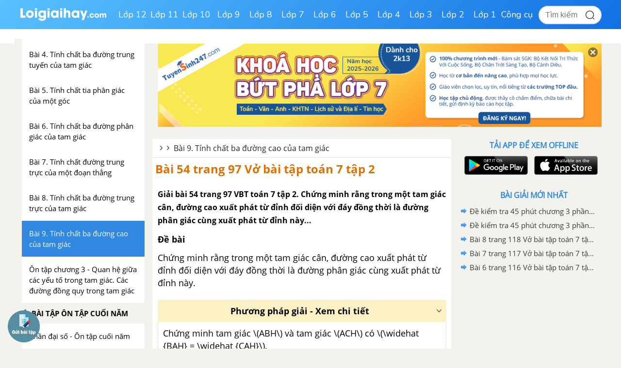

--- FILE ---
content_type: text/html; charset=utf-8
request_url: https://www.google.com/recaptcha/api2/anchor?ar=1&k=6Ld7UwolAAAAAF9diamiRDcptD8335eOuCw2cSMs&co=aHR0cHM6Ly9sb2lnaWFpaGF5LmNvbTo0NDM.&hl=en&v=TkacYOdEJbdB_JjX802TMer9&size=normal&anchor-ms=20000&execute-ms=15000&cb=9jlvnh9f4ifv
body_size: 46174
content:
<!DOCTYPE HTML><html dir="ltr" lang="en"><head><meta http-equiv="Content-Type" content="text/html; charset=UTF-8">
<meta http-equiv="X-UA-Compatible" content="IE=edge">
<title>reCAPTCHA</title>
<style type="text/css">
/* cyrillic-ext */
@font-face {
  font-family: 'Roboto';
  font-style: normal;
  font-weight: 400;
  src: url(//fonts.gstatic.com/s/roboto/v18/KFOmCnqEu92Fr1Mu72xKKTU1Kvnz.woff2) format('woff2');
  unicode-range: U+0460-052F, U+1C80-1C8A, U+20B4, U+2DE0-2DFF, U+A640-A69F, U+FE2E-FE2F;
}
/* cyrillic */
@font-face {
  font-family: 'Roboto';
  font-style: normal;
  font-weight: 400;
  src: url(//fonts.gstatic.com/s/roboto/v18/KFOmCnqEu92Fr1Mu5mxKKTU1Kvnz.woff2) format('woff2');
  unicode-range: U+0301, U+0400-045F, U+0490-0491, U+04B0-04B1, U+2116;
}
/* greek-ext */
@font-face {
  font-family: 'Roboto';
  font-style: normal;
  font-weight: 400;
  src: url(//fonts.gstatic.com/s/roboto/v18/KFOmCnqEu92Fr1Mu7mxKKTU1Kvnz.woff2) format('woff2');
  unicode-range: U+1F00-1FFF;
}
/* greek */
@font-face {
  font-family: 'Roboto';
  font-style: normal;
  font-weight: 400;
  src: url(//fonts.gstatic.com/s/roboto/v18/KFOmCnqEu92Fr1Mu4WxKKTU1Kvnz.woff2) format('woff2');
  unicode-range: U+0370-0377, U+037A-037F, U+0384-038A, U+038C, U+038E-03A1, U+03A3-03FF;
}
/* vietnamese */
@font-face {
  font-family: 'Roboto';
  font-style: normal;
  font-weight: 400;
  src: url(//fonts.gstatic.com/s/roboto/v18/KFOmCnqEu92Fr1Mu7WxKKTU1Kvnz.woff2) format('woff2');
  unicode-range: U+0102-0103, U+0110-0111, U+0128-0129, U+0168-0169, U+01A0-01A1, U+01AF-01B0, U+0300-0301, U+0303-0304, U+0308-0309, U+0323, U+0329, U+1EA0-1EF9, U+20AB;
}
/* latin-ext */
@font-face {
  font-family: 'Roboto';
  font-style: normal;
  font-weight: 400;
  src: url(//fonts.gstatic.com/s/roboto/v18/KFOmCnqEu92Fr1Mu7GxKKTU1Kvnz.woff2) format('woff2');
  unicode-range: U+0100-02BA, U+02BD-02C5, U+02C7-02CC, U+02CE-02D7, U+02DD-02FF, U+0304, U+0308, U+0329, U+1D00-1DBF, U+1E00-1E9F, U+1EF2-1EFF, U+2020, U+20A0-20AB, U+20AD-20C0, U+2113, U+2C60-2C7F, U+A720-A7FF;
}
/* latin */
@font-face {
  font-family: 'Roboto';
  font-style: normal;
  font-weight: 400;
  src: url(//fonts.gstatic.com/s/roboto/v18/KFOmCnqEu92Fr1Mu4mxKKTU1Kg.woff2) format('woff2');
  unicode-range: U+0000-00FF, U+0131, U+0152-0153, U+02BB-02BC, U+02C6, U+02DA, U+02DC, U+0304, U+0308, U+0329, U+2000-206F, U+20AC, U+2122, U+2191, U+2193, U+2212, U+2215, U+FEFF, U+FFFD;
}
/* cyrillic-ext */
@font-face {
  font-family: 'Roboto';
  font-style: normal;
  font-weight: 500;
  src: url(//fonts.gstatic.com/s/roboto/v18/KFOlCnqEu92Fr1MmEU9fCRc4AMP6lbBP.woff2) format('woff2');
  unicode-range: U+0460-052F, U+1C80-1C8A, U+20B4, U+2DE0-2DFF, U+A640-A69F, U+FE2E-FE2F;
}
/* cyrillic */
@font-face {
  font-family: 'Roboto';
  font-style: normal;
  font-weight: 500;
  src: url(//fonts.gstatic.com/s/roboto/v18/KFOlCnqEu92Fr1MmEU9fABc4AMP6lbBP.woff2) format('woff2');
  unicode-range: U+0301, U+0400-045F, U+0490-0491, U+04B0-04B1, U+2116;
}
/* greek-ext */
@font-face {
  font-family: 'Roboto';
  font-style: normal;
  font-weight: 500;
  src: url(//fonts.gstatic.com/s/roboto/v18/KFOlCnqEu92Fr1MmEU9fCBc4AMP6lbBP.woff2) format('woff2');
  unicode-range: U+1F00-1FFF;
}
/* greek */
@font-face {
  font-family: 'Roboto';
  font-style: normal;
  font-weight: 500;
  src: url(//fonts.gstatic.com/s/roboto/v18/KFOlCnqEu92Fr1MmEU9fBxc4AMP6lbBP.woff2) format('woff2');
  unicode-range: U+0370-0377, U+037A-037F, U+0384-038A, U+038C, U+038E-03A1, U+03A3-03FF;
}
/* vietnamese */
@font-face {
  font-family: 'Roboto';
  font-style: normal;
  font-weight: 500;
  src: url(//fonts.gstatic.com/s/roboto/v18/KFOlCnqEu92Fr1MmEU9fCxc4AMP6lbBP.woff2) format('woff2');
  unicode-range: U+0102-0103, U+0110-0111, U+0128-0129, U+0168-0169, U+01A0-01A1, U+01AF-01B0, U+0300-0301, U+0303-0304, U+0308-0309, U+0323, U+0329, U+1EA0-1EF9, U+20AB;
}
/* latin-ext */
@font-face {
  font-family: 'Roboto';
  font-style: normal;
  font-weight: 500;
  src: url(//fonts.gstatic.com/s/roboto/v18/KFOlCnqEu92Fr1MmEU9fChc4AMP6lbBP.woff2) format('woff2');
  unicode-range: U+0100-02BA, U+02BD-02C5, U+02C7-02CC, U+02CE-02D7, U+02DD-02FF, U+0304, U+0308, U+0329, U+1D00-1DBF, U+1E00-1E9F, U+1EF2-1EFF, U+2020, U+20A0-20AB, U+20AD-20C0, U+2113, U+2C60-2C7F, U+A720-A7FF;
}
/* latin */
@font-face {
  font-family: 'Roboto';
  font-style: normal;
  font-weight: 500;
  src: url(//fonts.gstatic.com/s/roboto/v18/KFOlCnqEu92Fr1MmEU9fBBc4AMP6lQ.woff2) format('woff2');
  unicode-range: U+0000-00FF, U+0131, U+0152-0153, U+02BB-02BC, U+02C6, U+02DA, U+02DC, U+0304, U+0308, U+0329, U+2000-206F, U+20AC, U+2122, U+2191, U+2193, U+2212, U+2215, U+FEFF, U+FFFD;
}
/* cyrillic-ext */
@font-face {
  font-family: 'Roboto';
  font-style: normal;
  font-weight: 900;
  src: url(//fonts.gstatic.com/s/roboto/v18/KFOlCnqEu92Fr1MmYUtfCRc4AMP6lbBP.woff2) format('woff2');
  unicode-range: U+0460-052F, U+1C80-1C8A, U+20B4, U+2DE0-2DFF, U+A640-A69F, U+FE2E-FE2F;
}
/* cyrillic */
@font-face {
  font-family: 'Roboto';
  font-style: normal;
  font-weight: 900;
  src: url(//fonts.gstatic.com/s/roboto/v18/KFOlCnqEu92Fr1MmYUtfABc4AMP6lbBP.woff2) format('woff2');
  unicode-range: U+0301, U+0400-045F, U+0490-0491, U+04B0-04B1, U+2116;
}
/* greek-ext */
@font-face {
  font-family: 'Roboto';
  font-style: normal;
  font-weight: 900;
  src: url(//fonts.gstatic.com/s/roboto/v18/KFOlCnqEu92Fr1MmYUtfCBc4AMP6lbBP.woff2) format('woff2');
  unicode-range: U+1F00-1FFF;
}
/* greek */
@font-face {
  font-family: 'Roboto';
  font-style: normal;
  font-weight: 900;
  src: url(//fonts.gstatic.com/s/roboto/v18/KFOlCnqEu92Fr1MmYUtfBxc4AMP6lbBP.woff2) format('woff2');
  unicode-range: U+0370-0377, U+037A-037F, U+0384-038A, U+038C, U+038E-03A1, U+03A3-03FF;
}
/* vietnamese */
@font-face {
  font-family: 'Roboto';
  font-style: normal;
  font-weight: 900;
  src: url(//fonts.gstatic.com/s/roboto/v18/KFOlCnqEu92Fr1MmYUtfCxc4AMP6lbBP.woff2) format('woff2');
  unicode-range: U+0102-0103, U+0110-0111, U+0128-0129, U+0168-0169, U+01A0-01A1, U+01AF-01B0, U+0300-0301, U+0303-0304, U+0308-0309, U+0323, U+0329, U+1EA0-1EF9, U+20AB;
}
/* latin-ext */
@font-face {
  font-family: 'Roboto';
  font-style: normal;
  font-weight: 900;
  src: url(//fonts.gstatic.com/s/roboto/v18/KFOlCnqEu92Fr1MmYUtfChc4AMP6lbBP.woff2) format('woff2');
  unicode-range: U+0100-02BA, U+02BD-02C5, U+02C7-02CC, U+02CE-02D7, U+02DD-02FF, U+0304, U+0308, U+0329, U+1D00-1DBF, U+1E00-1E9F, U+1EF2-1EFF, U+2020, U+20A0-20AB, U+20AD-20C0, U+2113, U+2C60-2C7F, U+A720-A7FF;
}
/* latin */
@font-face {
  font-family: 'Roboto';
  font-style: normal;
  font-weight: 900;
  src: url(//fonts.gstatic.com/s/roboto/v18/KFOlCnqEu92Fr1MmYUtfBBc4AMP6lQ.woff2) format('woff2');
  unicode-range: U+0000-00FF, U+0131, U+0152-0153, U+02BB-02BC, U+02C6, U+02DA, U+02DC, U+0304, U+0308, U+0329, U+2000-206F, U+20AC, U+2122, U+2191, U+2193, U+2212, U+2215, U+FEFF, U+FFFD;
}

</style>
<link rel="stylesheet" type="text/css" href="https://www.gstatic.com/recaptcha/releases/TkacYOdEJbdB_JjX802TMer9/styles__ltr.css">
<script nonce="j6Kwr6O2pUt3aad5SBCDjQ" type="text/javascript">window['__recaptcha_api'] = 'https://www.google.com/recaptcha/api2/';</script>
<script type="text/javascript" src="https://www.gstatic.com/recaptcha/releases/TkacYOdEJbdB_JjX802TMer9/recaptcha__en.js" nonce="j6Kwr6O2pUt3aad5SBCDjQ">
      
    </script></head>
<body><div id="rc-anchor-alert" class="rc-anchor-alert"></div>
<input type="hidden" id="recaptcha-token" value="[base64]">
<script type="text/javascript" nonce="j6Kwr6O2pUt3aad5SBCDjQ">
      recaptcha.anchor.Main.init("[\x22ainput\x22,[\x22bgdata\x22,\x22\x22,\[base64]/[base64]/[base64]/[base64]/ODU6NzksKFIuUF89RixSKSksUi51KSksUi5TKS5wdXNoKFtQZyx0LFg/[base64]/[base64]/[base64]/[base64]/bmV3IE5bd10oUFswXSk6Vz09Mj9uZXcgTlt3XShQWzBdLFBbMV0pOlc9PTM/bmV3IE5bd10oUFswXSxQWzFdLFBbMl0pOlc9PTQ/[base64]/[base64]/[base64]/[base64]/[base64]/[base64]\\u003d\\u003d\x22,\[base64]\\u003d\\u003d\x22,\x22JsKzQcKDwpfCnioDaiTCrWDDrF8sw6wRw7PDqCt3SHtROMKKw4pMw7VSwrIYw57DlyDCrTLCvMKKwq/Dkig/ZsKwwqvDjxkdRsO7w47DkMKHw6vDolrCkVNUasOPFcKnBsKhw4fDn8KPDxl4wofCpsO/[base64]/PsKpZcKBwrl4FcORw4dbw77DqsKdw7DCvyHCm0RuesOTw780BDrCjMKZLMKaQMOMcCENIVnCtcOmWRkXfMOaQ8Okw5p+CUbDtnUiICR8wrl3w7wzf8KpYcOGw5XDvD/CiH5nQHrDnwbDvMK2DsKjfxI/[base64]/DqMKkw43DqMKEWMKLw6LCgl3Dn1TDszV1wpl3w5Btwq5mPcKEw7XDusORD8KTwqXCmiDDrsK4bsOLwqDCmMOtw5DCvcKaw7pawqs6w4F3SBDCggLDkHQVX8KEUsKYb8KCw6fDhApaw6BJbi/CjwQPw7AOEArDvMKHwp7DqcK4wpLDgwNzw7fCocOBCsOew49Qw5ELKcKzw6lLJMKnwojDt0TCncKYw7vCggEXLsKPwohFFSjDkMKuDFzDisO0DkV/QSTDlV3CkHB0w7Q2TcKZX8Onw4PCicKiMmHDpMOJwrzDhsKiw5dKw69FYsKywpTChMKTw7rDiFTCt8K9JRx7RUnDgsOtwrciGTQqwrfDpEt7fcKww6MvQMK0TGnChS/[base64]/wr8WMi8mw4vCnsO/LTjCqsOSw4fDr33DisKcIls5wr1Sw7dYZMOZwrNcVQHCtS5Iw4E3bcOCV1/[base64]/CrMOgERcsOsOuw4XDpU0vw63DiE7DvMOhOV3DqgwXVmdqw7jCtFHCvcKPwp7DkkNMwo8+w54pwqo8QXzDjhHDmcOIw4LDsMKKYcKkX21HYSnCm8KcHxfCvlYMwoLCqElCw4w/BltiWCRxwrDCgsKsBQgqwrXCqH8Aw7IiwofCgsO3JyLClcKSwozClkjDvRlBw6/CvMKzCcKfwrnCgMOVw4x+wphKbcOpFMKDIcOpw5XChsKxw5XDmEjCgx7DvcOpasKEw7XDtcOZasO/[base64]/Rwolw4dOwrbCi8OXCMOsHsOrwqvCjyvCoVEsw4XDsDPDnRhOwpXCjh8Iw5V0UE8Mw5A5w4lvBnnDox/[base64]/CoMODw75zwpXDmTTDu1UlWDEXUG/[base64]/wp/CrcOpw7tQfFvCkMKKSTxWw50WFETDrVvCp8KyeMKfbMOsfsK8w5PDkSjDqUnDr8KCw6Yaw45UNcKbw6LCjiPDmG/CpgvCuH/DoBvDgxjDvA1yWh3CvXseUTgAAsKzQG/DgsOhwrjDrMKHwrtKw5wBw4bDrVfCo2x6b8KFGkg3Ui/CjcO6TzPDocOIwr3Djht1CmvCmMKXwpdsfcOYwoY9wr5xIsOkVEs+MMKfwqhwa1A/woMIScKwwol1wrEmBcOYNknDpMOlw4hCw5bCtsOEVcOvwq5DYcK2ZWHDmFXCj3/[base64]/ChGXCpcKrAcKmWkcuZznDuMKaw5PDmmnCsQnDl8Obw6gFKMOwwpzCizrCnRkrw551L8KPw4LCpMKMw7vCucO6RC7Dv8OGPRTDphcaMsKJw7ImCFkFEB4qwptBw7g6N3Upwr3Cp8OhcE/DqCA8QsKST1zDk8OySMOlw55wHlXDh8KxQX7Cg8KjG31rX8OWNMOeO8OmwpHCmcKSw5MqbcObB8Ovw4YeFXDDlsKBVHnCtCcWwpUzw6tmTHvCm0h/[base64]/wpfCs8KEK27ClTXCiwDDn8Kiw4NMbsKRacKrwrB/ZxPCmzfDmFcewoVzHBbCm8O1w4bDkB0TOn5Lw7FYw71gwo9HZxDDkm3CpkBhw7Fkw6EAw4FiwpLDhHHDmsKKwpPDn8KzMhAcw5TDgCzCpMKTwqHCmyfCulcKX2Now5/DrxPDlypFKsOuX8OPw7IMGMOgw6TCksK1GsOqL3x+GhwsFcKHK8K9wqhiL0fCrcKpwpM0K39Zw65zeTbColXDj28Dw4PDkMK0MS/[base64]/DukN1wqDDiWgaw75fw4XCnMOgBTnCncOAw7kFwrLCrVAvTjrClFHDt8KNwqXDusOlS8KHw6oxR8Kfw7DClsKvdC/DrA7CkUYPw4jDhC7CuMO8HHNQemPCscO+G8K3Qg3DgTXCjMOyw4ANwofCplDDizN4w4fDmEvChhHDkcOLXcKxwo/Dg1cNIDHDhG49OsONZ8KXeFkyI1HDvEMEcVnCkRoBw7p+wq/CqsO0bsO7wrvChMOdwqTCjFNYFsKCHELCggYCw7jChMKBcWYObcKJwqUkw48oCDfDvcKyTsO9f0PCox7Dk8Kkw5lEP3wPaH9Uw79lwqBKwr/[base64]/DucO6ZEchwqt1DsOGw5Jmw59hwq7DsyTCm0jCi8K6wpPCoMOQwrDCqizCjsKXw53CvcODNcO0HUYzOUBHbFvDhHYMw4nCjSHCrsOlQC80K8KVXFfCpjzCl1HCt8OCPsKmLCvDtMKyOGDCiMODDMOpR3/CulbDnArCtA1KcsOjwoNbw67CmsKRw6vCpkjCp2JkDg55aXZAVcO0Qjxvw7DCq8KlFRclCcKpEn1NwqvDl8Kfw6Z7w7XCvWTDsnPDhsKCJk3Cl3YBPnh2NFgsw4Y8w5HCq1nCkcOlwqrChmgBwqbCqGAIw7DDjywPJyTClD7DscKvw5k1w5/DtMOJw6DDpsKZw4cjRQYhIMKMPX0xw5LDgcOTNcOUB8OBGcK1w57Cpis7AcOBc8O3wrBHw4XDh2/[base64]/CkMKwWcKDC8O9w5dDCsKbwpJdS8OuwpgbN8K0w65QeSknTEfDq8KiTBDCoh/DhVDCgA3DsEJFKcKqRBozw5jDpMKtwpJNwrZLM8OydBvDgg3CpcKAw51re33Dk8O9wrE/d8KBwonDsMKbWMOKwpDCrz4Xwo3DrWUgJsKwwrXClcOWe8K7K8OVw4YsUMKvw7FbcMKzwoXDpzvDgcKOCljCocKUZ8O+LMO8worDvMOTTBTDm8Ohw5rCg8OZaMKwwonDmcObw7FZwr4/XVElwpheF0ttVy3DmSLDoMOMPMOAZMO+w4RIAsONCcONw49Twp3Dj8Kjw4nDqVHDosOibsO3ZAtROhTDt8KWQ8OBw6/[base64]/[base64]/[base64]/[base64]/[base64]/Cv3HDqMKvdMKiRcODwooiCMOEw4NBw5zDq8KUa0sEbsK/[base64]/DlD/ClVDCncOKH8Khw41wwpLDvcOpCcOHJxsHF8KEBRF0VsOJNsKKbcOoGMO0wqbDg0XDsMKzw5zCgQzDphRdcTbCvg8Nw7tIw6k9wp/CoTPDth7DosKrTMOhwohuw73CrMKFw4LCvH9IfcOsHcKlw6nDpcOMeBQ1F3XCky0Gw5fDpDpKw7LDuWLChntpw5w/J0rCtMOkwrojwqDDnW97DcK1WsKIBMOnbgJDGcKdccOHw6lsWwbDhGHClMKLYEJEOBp1woEAesK7w7h8w4bCq0Jvw5fDvgrDisOpw43DpCPDkirDjQAhwr/DrSgPfcOVIQHChxvDtsKZw5ATSC1ewpVMeMOtQcOOJTsAaBLCknrDn8KdAcOcKsKTdE/CkMK6QcOCbl7CuSDCscK3EcO9wpTDrxkKZD0Two/DlsOgw6LDqcOKw4TCvcK6fT9ww6nDtyPDtMOswrEnGlfCi8OyZBxNwo3DpcOnw6Yjw7jCkiknw71Rwq5NeX7Clw4aw6zCh8OqJ8KJwpNyPgozDETDlMOACF/CnMKsQwlzw6fCnlR+wpbDocKTTMKIwoPCicOxD1QSeMK0w6ATccKWc3cjKMKfw5nCjcOew4jCnMKmNsOCwqwbBcKwwrPClBfDp8OSeW/CgSYywqE6wp/Dq8O8woUjUzjDrsORCE9pJGI+wpTDiHIww5DDtsKeCcOaTi4vw60pGMKlw67CosOpwr/Cv8OgRFpZOnIeFWEDw6XDrVF6I8OiwqArw5p5YcKHTcKdZcKmwqPDlcKkH8KowrvDucKywr0Lw7NjwrdqdcK4SAVBwoDDisOwwoDCl8Oswq/Dn13DvmjDhsOVw6J1wq7Cn8K1dsKIwr59XcOhw7LCmQ0YHcO/woE8wqtcwrzCpsKnw7xrGcO/DcKdwqPDr3jCj0/Drid4RQ1/EWrCt8OPFcOaWDlsCnPClx5RKH5CwrgSIFHDiiFNK13CpnJtwpMuw5lcZMKMScOswqHDm8OzScKTw6UQPgg/d8KKw6fDjcOzwoBhw6kvw7TDiMKYRsOcwrYpZ8KFwrgqw53CpcOSw5NtHsK8CcOgdcOIw7RAw6hGwoFZw6bCoygTw4/[base64]/DrU8Hc2wMwqRxVcOAeiQbVAzDj8Odw694w6cew7TDmB7CjEjDhsK8wqbCkcKGwoolIMKuUMO/CUFmNMKaw77CrB5EYwnDiMKEcwLCsMOSwoFzw73CrBjDkHDDuFPDiEzCm8OzFMKkfcOuTMO5CMKCSCoRw5hUw5B4TcKzJcOUFn8pwrbCsMOBwqvDoDg3w6wBw7fDpsK+wrQKEcOyw6LCuTXDjBjDnsKow7J2TcKSwpY/w7bDi8OHwr7CpwvCnz8HNsO7wpl6TsKOBMKhVAVzR3Yjw6/[base64]/Dt8KlOcO2TsKzwrzCu8K7w45Gw7zCvcK+w4hUWcOofsOhB8Osw5jCpHzCtMO/JH/DknzCknA/wobCnsKIF8Oiwq0fwr0vMHYxwo0VJ8K3w6I2MU4Hwp4ewrnDomDCu8OAEiYyw5bCqRJOAMO2w6XDlsO9wqLCpyXDoMOCHy5Ow6rDm3JDFMOMwqh4wpfClcOOw6tBw6NPwp3DsnpvUmjDisOwJVVMw7PCisOoETd/wrLDr2fCjgIYPR7Crno/ORPCk0rChzcMJWzCisOSw4/CrAjCukUFH8OAw7ERJ8O/[base64]/Ch8KHZMOjYCpmwrDDuMK7woXDoMKSw5TDnsO2wplrwoPCoMOmU8OsLMOvw7JMw6kZw5c/SknCo8OPZcOAw78Xw4VCwowlbwlMw5QAw49kCsKXKn9FwpDDm8Oyw7bDmcKVYwTDiAfDgQ3DulfClsKlOMO6My/DmcOmC8KbwrRSGT3Dn37DmRnDryJCwrXCvhUhwqjCj8KuwrxCw6BdLEfCqsK2w4U7WFBbbMKAwpfDncKOAMOlEsK1wrYSHcO9w6rDsMKDIhQqw4jCgwVvSxByw4vDj8ONNMOPehHClnt8woJSFGbCicObwoxiVT1vCsONw5A1XcKUIMKowpBow74fbmTDnRBww5/CoMKnaT04w6Anw7IVTsKswqDCn1nClMKdYMK7wpXDtQF8akTDhcOCwrfDulzDt2JlwottEDLCmMOvwpNhScOacsOkIl1ow6XDoHYrwrhAUH/DvsOSIE9Uw6h6w4fCt8ORwpYSwqzCn8O1SMK5wpg+QABsOxB4SMO9EsOHwoUuwpUrw5FsIsO/[base64]/[base64]/DtcKjw6l+fcKzwpzCj0HCrMKpaH3CkVTDjyPDsDXCjMObw6pXwrXCgCzDhAQ5wqQBwoVNK8ObJcOYw45Ow7sswo/[base64]/w6lIw4PDn04rMsO5wqksw7VdKWIgwpDDp0vDucKKwpjCghPDocOYw57DqMO+bXETOEloD0oPFcOow5PDn8Ovw7VrLEMJF8KWwro/UFfDvHl3ZlrDkHZOF3QPwoLCpcKCPDUyw45Pw5k5wp7DrEDDocOBG2bDicOCw6Z9wqwHwp5+w7jCliFUYsKwS8KOw710w6QhI8O5YjcMDVTCiSLDhMOWwr7Dq1Fww7zClkXDv8K0BhbCicOXDMOTwowED2fDvmQpZmTDqMOJT8OJwoIPwr15AQlKw7/Ck8KcDsKDwqtWwqXCgMK/TsOGcyJowo4vccKvwojCqgnCsMOIa8OTXVTDlGE0CMOOwp04w5HDssOoC2RgBXkUwrpZwrgCP8Kpw6czwo7DlwVzwpbCiRVCwqHCnSl4cMOjw57Dt8KXw6/DtwpNWFPCucKcDWlxd8OkOjTCll3ChsOOTHrChQ4XBmDDmTHDicO+wpzCgsKeJXjCvXtLwoLDp3gQwrDCtsO4wrdnwoTCow1GWUnDnsOkw7ooGMONw7fCnU/[base64]/CiTZ3w6fCn8OXwrlaDcK4ClrDvcOoMcOtWi3ComvDu8KVYQ1iATTDvcO/QAvCusOywqbDpCDCljfDrcKXwpBAM2YhKMOcd38Fw5Icw54wTcOWw5dRTF3DnMOdw5fDqMKcecKGwpROXRrCvlHCgsKBZ8O8w6fDhMK/wr3CocK/wpjCsWlzwpcCYj/CuSUNcU3CjSvDr8K5w4XDtWs4wpxvwpkowoAPb8KlasOfEQ3Cl8KuwqlCOCZ6QsO/KCIPGcKMwotdVcOhP8OqdMK5KwDDgW5CLsKVw7FPwpzDucKxwo3DscKVUwcEwqVJGcONwqTDtcKNAcKuGsKUw5J2w58PwqHDgETDpcKUS3g+WHrDo0PCvE0uZVBWRF/Dpk7DuQLDn8O6BRAVasOawqHDi2LDhgTDm8KwwqnCmsOMwroUw6FYHSnDnxrCm2PDpgTDn1rCncOfHcOhTMK/wofCsWEtTWTCl8Opwo93wqF1cj7CvTIMA0xvw6p8FT9Yw5IEw4TDvsKKwqtYasOWwoBfUx9zVgzCr8OeFMOTB8OGA3Q0wqhyL8OOHGtkw7sQwpMHwrHDqsOBwp4sXR7DpMKKw5PDmDhYN3Fwc8KvIELCo8KJwpFwIcKOWQUxRMO3UcKdwogzXD9rdMOzHWnDsg/DnsK0w67ClsOkfMOSwpgLw6HDi8KVFDrDr8KpdsOFXThIT8OkCW3Cjh8fw7LDuD3DlXLCsHnDmyLDu0sTwqPDkjnDmsOjHhgRMcKTw4ZFw7oDw4LDhgF/w5NGNMKtdQXCscOUF8OyQSfCgzDDpxcgIDQAXcOlacOcw5JFw5BtJMOVwpjDrUNFPnDDk8KcwoFHDMOzH2LDlsOGwp7CmcKiwq1awpFfa3xLJlrCliTCklPDiDPCqsOxesKsS8OkVWrDhcOiDHvDnH0wDmPDksOJEsKpwrZQNhciEMO/[base64]/Dl2FiworDkSRUwrnCocKyLH9OH2ANFMOwT37CmiY6bBBKQB/DvirCqMOaRW8kw7NpGMOVK8KidMOBwrdFwrLDjF5CHCTCuBZbSggSw79bdCzCk8OscEbCvHRQwrgwKjcMw4zDucO8w4fCksOYw4pFw5jCjR9IwprDkcOaw5zCmsOFZypzHsOiYQrCkcKfQcOoN23CvhIowqXClcOOw4DDr8KlwpYUcMOueiDDuMOdwrgywq/DmTvDqcONYcOdIsKTTcOQAlx2w6IVIMOhAn7DjMOxfz/[base64]/fcK9wqBfEhUbwrXClHrDtcKoc8Oiw5k1woB6MsOafsOqwoY8wpsqZ1/CuUduw43CmywTw6cgFiHCmcKxw7HCuhnCimpyfMOCXz/[base64]/w51cOsOOYsOjEnbCvsKBwqICw5ZTLns5SsK9wqckw7AAwrUoV8KFwrkmw6pFG8KzB8ORw7kEw6HCqCjChsKZwo3Ct8OnAh8XT8OfUS3CrcKUwqhAwoPCqsOQTcKgwpvChcOLw6MFGcKTw4QEeDjCkxU/fMO5w6fDnsOyw5kZZ3vDvAnDvMOvemjDoR53RsKLBSPDo8OyScO4E8ONwrYfJMOyw5HCvcO1wpzDrHdGJRLCqysvw7Rnw4IhHcKKwrXCscO1w78+w6XDpnoPw7nCkMKjwr/DtXUDwpVfwp5IEMKkw47CnH7CiUHCjsOOXMKXwp/[base64]/WMKGw5wtw6PDosOkBABmVcKTw6rCtMOZFTobeMOMwqJYwpTDsnLCocOEwqNaVMKVZsOIE8K9woLCo8O7XEpew6Eaw5UswrvCpFXCmsK5MMOiw4DDlSAlwqRjwo0zwq5dwrLDlGHDm3LDryoLwrnDv8O2wobDj1bCjsOQw5PDnHzCszTCvCHDqsOlU1vDgx/Dh8OlwpDCh8KZI8KqXMO9I8OdGcO5wpPCrMO+wrDCuWULLzwLbG9Pd8KANcOsw7rDtMOtwptPwrXDqG85J8KwUC1QAMO0U01Aw44zwrUpOcKSf8OuMsKyXMO+NMKEw7kIY3zDm8OUw5QpScKmwoE1wo7CsW/[base64]/w4/Ck2cnDEHCqsK2wp0ww6F6wpHCr8KYw4ZSe1k5HMOle8KVwqdLw4NCw7MnS8Kwwr5Rw7VTwrcWw6bDoMOGE8OgQz1Rw4PCqcOSIMOLJVTCi8OIw77DsMKUwrEoHsK7worConDDvsK/wozDkcOyecKNwqrCssOXD8O2wozDt8O7QcOHwr1sH8KAw4/CisO2UcONEsKxIAbDtWEqw48tw4/CscObRMKLwrbDmgtIwrbCv8OqwplBemjDmMOuWMOrwrDCiG7DrAEzwodxwrkqwopJHTfCsiIEwrjCp8KiVMK8PTPCm8K+wo5qwq/DixQfw60mPQjCiV/CtRBZwqwiwph/[base64]/DvX3CiMKjQA3Cv8OqwqfDscOlO0UbcVQsw7RXwphGw5ZFwr5ZD2vCrErDiiHCsDouBMOrN3s1wot3w4DDmzbCs8Krwos9SsKofDHDnBfCkMKfVE3Dn0XCnjMJasOacH4gY3LDmMOcw4EOwogqVMO0woPCm2TDhMOpw6YEwo/[base64]/DvWLDg8Kdd8KPTcKSw7B3w6TDqzdDw43DicKSw5zDjFHCscO4a8KxCFlnORQvYkA+wpBLIMKUKMOCw6bCnsOtw5XCuTPDnsK4I2rCgGDDpcOZwrRXBhwnwqNnw5ZBw5DCv8OOw4/Dq8KIWMO1A2EDw58OwqdlwrY4w5nDusO2dTnCt8KLUUfCjgfDrQPDusO6wrzCpsOyYMKvScKFwp80MsOTGMKfw44OfXjDtVfDrsO8w5LDgnA3EcKSw6sBZngKGx0ow4DCn0/CgyYRbVzDk0XDnMKdwpDCh8KVwoHDrkg2w5jDjmXCssOgwprDhyZPwq5/ccO0w5DDlBoZwpfDqsOZw4N7wpzCvW3DlE3Cq3TDhcOsw5zCuTjCl8OSXMOpRzjDncOBQsKwJX5YcsKaTsOFw47Dj8KaWcKYw6nDpcK/WsOTwqN5wpHDl8OJw747HzvCk8Klw65WX8KfTWrDqMKkPwrCsFcLcMO1AW/DkhMVH8OHFsOlMsKQdXEgcREbw7vDsWwawq09IMOhw4fCscORw7QRw7JlwpnCoMOyJ8OGw5toawfDg8OcIMOdw4lMw5MUw5PCvcOBwq8uwrnDv8K1w6Jpw7HDh8K/w47Ci8Knw4VCIELCkMOmWcO/w77DrB5vwrDDr3plw74tw7YyCsKyw4Iww7JMw7HCsFRhwpbCmsKbRCnClRsmbzlOw5Z1LMK+cycbwodkw4zDqsKnC8KwWMOzRSTDmcK4TTLCvMKXe1VlEcOiw5TCugHDiXERAcKjVBjCi8KAcBgsQsOKwpvDmcO+NRJvwq7DlUTCgsOEwr/[base64]/ClsOVNUoNw7krAMOOwpfChgDComYxw4EBT8OiJsKTfRzDuyPCicOjwrzDrcOGIDUGckhyw7RLw694w6PDgMOxB1LDvMKdwqp2aB9jw59Rw7XCg8O/w7oRCsOrwpzDnGDDnywYOcOawo1vL8KddULDrsK5wrI3woHCusKZTTDDr8OPwr4mw4Mvw5rCvHMye8KzMDR1aFrChcK/CEA8wqbDoMKvFMO3w6HChhoVXsK2asKiw5vCmi0VeHTDlBxHP8O/[base64]/CtzlFC1/DucKAwpzDkcOhPDvClD/[base64]/PgHDtsOZwpHDsDrCo8OXwoJXwrXCl0sLw4nDuxEfZcK6ZHfDl2/DuRjDvhnCvcK1w7EeY8KqWsOoDMO3IsOEwp3ChMKGw5Jewohkw4F/[base64]/Co29CT1BiQsO9wpfDtVZcw6hydsKNZMKmwpvCmBLDkR7CksOyCcOtCgnCkcKMwp/CnEwkwoZbw4EPCMKLw4Y4RDzDpGo6eGBKbMK/wpPCkwtSVnI1wqLChMKOc8Oow53DqFHCihvCiMOgwrNdXhtEwrAWPsO4bMKAw67DgAUvb8Kvw4RCNsONwofDmzvDpVvClFw8U8O+wpM0wpBfwoV8cGrCkcOgSyYsFMKGSk0iwqA1OF/Co8KOwpEmR8ONwqI5wqXCg8Kcw5w0wrnChyfCkMOTwpsMw5TDssK4woFDwrMLaMKUe8K/KCYRwpPDusO+wr7Di3rDmBINwq/Dk0EYL8OARGppw4olw4RkOyrDiFFcw7JWwrXCocK5wrjCsy1zHcKZw5nCmcKoEsOLIsOxw6o2wrjCj8OLfsOTUsOub8KDYz7CsBFFw7bDpMOzw7vDiCbCsMKkw6FpP0TDqG53w65/ZgTClAvDo8OeeAdzc8KvHcKbwo/DiGtTw5DCrBvDkhnDgMOxwqM3e3LDqMK/[base64]/Dp0LCvkjCn8OJHcK4w47DoS3DicKGfxLDmQJGw4glX8O8wrDDmsOeEsOWwrjCvcKyAGbCiHzCngvCo0PDjwkiw7wsQsOyZMKuw4Q9c8Kuw67CrMOkw6hIBHzCqcKERWJ4dMOkPsOnfh3Cq1HCkMO/wqEPFFDCvg49wrsaPcKwfUlzw6bCp8OrCsO0wqHCrVhKAcOyXHY5K8KwXibDocK9dTDDusKDwrRPSsOBw67Dt8OdI3gFQWnDhlsXYsKDcBjCocO7wp/ChsOjOsKqw7ttTsOFQMKaCjAqWGPDqwRywr41wpjDiMKGP8O5a8KOVCdPJR7DvwdewpjChTTCqgJDbh4zw7p9BcKfw61HAB/Cl8ObTcKGYcO7KsK1XnFlciPDvhfDocOoOsO5TsOsw6TCrk3CqsKJXBoVDlHCh8KkfQ0UCWoaMcKzw4fDkCLCsQrDmBwQw5M6wqfDrjnChHNtQ8Osw7rDklTDuMKiHxjCsQF0wpfDrsOZwoFnwog6dcOiwo3DtsOfGnkXQmzClAUxwq0Ew4ofNMOLw6/[base64]/[base64]/w4DDoA0vw7NQbR/CsMKGwpfDoHrCj2fCssKSwoFcw60cwrUCw7wDw4DDgTYpU8OQaMOgwr/CpT1iwrl0w5cOc8O+wqTCmG/CgcKdMMKge8KAwpDCj2fDjDYawovChcORw54kwoZsw7XDsMKJbhzDsX1gBUbCmjrCgwLCkxBKPDLCicKYNjRawo/Dg2XDgMOUGcKTC2sxW8O+X8OQw7vCs2vDj8KwTsOuw6HCicOTw5ECBlDCs8Klw5Fyw57Cg8O3H8KBb8K6wrjDlsO+wrkwZ8OyR8K1TsOiwow8w5haakFgVzXDkMK/L2/DvcOxwpZNw7bDhsOuZ13DoltdwpvCsgwePUtQc8KWJ8KCWzVTw4PDkXtKw5HCmxdYG8K2bgrCkcOnwrIgw4N/w40tw7DDnMKaw77DlmTCqBNQw7VcEcKYazLCoMOQOcK9UDvDpCZBw4PCt13DmsO1w7TChU5hFwbCpcO0w4dsa8KRwrVqwq/DiRbDjz8cw4IUw5sjw7TDozNPw5EPLsK+SwFGCCbDmsOmRy7CpcOlwp4zwotyw6vCjsO/[base64]/DhsOgPD/DkMOKwqR4B8KvwpLDgDXCgsKYw6pWwpcBfcO9PMOUJMOgVcKJFcOzNGrCq0rDh8OVw67DoQbChTclw5onFl3DscKJw5vDvcK6RlfDhxPDoMKrw7rDn19xXcK+wrFww4TCmwjDqMKQwoE6wpstU0nDjBIEeyTDgcOlc8OAR8KHwo3DlGt0RMOpwpp0w5/CvXYhRcO4wrNiw5PDncKyw6xDwoYFHylOw4UyKQ3CrMKqw5Mdw7LDlwEmwq5DQiREe2/CoVtrw6DDuMKTY8KwJ8O+Dh/CqsK9wrbDn8Kkw69gwpVFJX3ClzTDkhtsworDl2N4EHLDr3NDVjsSw7LDisKVw7NSwo3CksOKGcKDE8K+esKbCElXwofDuhbClA7CpiHCrUXChcKiIMOIRW48ARB1NsOUw69Cw4JiVsKWwqPDsGcSCSJXw7bClARTSzDCuHAGwqnCmUU0JsKQUsKZw4fDqV1NwoUSw4/[base64]/HsKWR8KRA21Uw4XDmMKvwptUE2zClRfChlXDiXN9Hi/[base64]/[base64]/w7fCkMOpw4LDv8K6w5XDmh8zHmoMKcOgdxDDjBTCsnwiUHwZXMKYw7XDtsKhccKaw7IsEcK5KcK8w7oDwo4PfsKlw5sAw4TCgGA1eVMYwrvClVjDvcKxN1TClcKxw7sZwrHCsQ3DrQckw6ojVMKOwrYPw486CEHCvcKpw645wp7Crz/[base64]/Dvh/Do8KwwoAxw4BkCGRXwrDCty4+GsOdwrMEw5HCh8KkVRYqw7zCr28+wpfDoUVtZU/[base64]/w4gKBcKbOjFDJsOMHWzCoT3Dn8O/cgooRcKuRBQRwqVOQm/DuFEWbEHCvsOPwo8HSn3DvWLCh1bDgSM5w6dMw4bDlMKaw5rClcKuw7zDj2TCgMKlIX/[base64]/w67DqMOudcK3w5bCgldIE8K2GXDCqWjDo2U5w6kkM8OTXMOuwrnDoDfDmHU4EcO2wo5ebsO5wrjDm8Kzwr17AXARwoLCiMOiYl9ycmLClwgiMMOAecOTegFpw4/[base64]/wr/CosKnw7x7IcKMw4LCtMKxAcKew5/CpsKVwrzCq2AQM8KKwphbw7BbPMK/w5vCr8KLP3PCgsOJTgPCh8KjBDjCpMK+wqjDsmnDtAHCnsOowoNZw4PCmsO6MjjDljTCrmfDhcObwqPDnzXDv2pYwrsWf8OlQ8OXwrvDi3/DjUPDqyjDjUgtAVoJwpU5woTCmwE7ecOvF8Oaw4VRTQQMwrArTlPDrRTDlsOPw4nDnsKVwpIqwoEqw5RLL8O+wqY2w7LDrcK8w4UZw5fDoMKbfsObcMO8OMOGHxsDwqg8w5V4GcOfwqksflrDnsO/HMKTYBTCr8K/[base64]/[base64]/TMKLZQBGBMOVwrdqw4lxEsK/RXIKw4bCs2R9WsKrNA7Dh27DnMKow5/CqFRdSsKKGcKrBgjDhMOMKwXCicOFSWLCkMKQQmzDscKBIDXClQjDmx3CuDTDjDPDggIvwqnCl8OgScK5w54WwqJYwrXCvMKiBn1fDyxawp3DkcKiw4UMwpPComXCngR2GUTCg8OBUR7DusKKCUPDtMK7UlvDmT/DhcOIFzvCsyzDgsKGwqpgWMOHAFdHw7lGwpTCh8K3w4NpABklw7zDocKIDsOFwo/DjMOxw6V9woIsMhRcISbDhMKoWzvDmMORwqLDlnzChznCusKpBcKvwpVBwqfCi1N2GSg1w7TChSXDrcKGw4TCqEciwrYrw79rSsOCwqrDssOAJ8KawpByw5cjw4JLaRF0WC/CsF7DuWbDrsOgE8KVFgAyw55RZsOFawEGw4jDn8KaHFTCmMKJAmhWRsKFTcKCNE3DqngVw4Z2LXLDkgwjF3bCu8KTE8OAw4nDrVQrw5Mnw54cw6DDuD4AwqbDr8Okw6Ndwo/DrcKEw5QGVsOBwp3DgT8XPsKnFcOiHS1Lw7lQdzzDnMKkQMKKw78JRcKIRinDg0HDtsKdwovCksOjwrExPMOxDMKPwrXCrcK5w7Rgw4TCuDPCqMKiwrgzTToRBR4Swo/[base64]/cC7Dl8KXc8KDCsOZEVBpCsOGbcKCSno7ASXDgcK3w5JGZsKaYggPT1xbw7vDsMO1SHbCgC/DvS/CghbDuMK+w5RoB8OPw4LCjnDCl8KyRRrDvgxGdCUQeMK4ecOhBhjDpnR9wrEvVhrCvsKtworClMOAI1w3w5HDqhB/bwTDu8KJwqDCpMKZw4vDvMKQwqLDhsO/[base64]/e8K0UcKEa20Uwqgnw5bCmnvDqyTCv0E9P8KVwoJvDMOPwogowqDDpWHDp2cLwqDCm8KswpTCqsO2D8OpwqLCl8K4wrtMScOrbg1HwpDCkcOgwrfDg0YVO2QnHMKHfmbCksKMQyrDosK0w6nDtMKFw47CqcOXa8Kvw77CusOKScK2esOVwotTF3HChkULSMO/w7zDrsKeesOKV8OUwr88KkPCoUvDrCt6fT5bcnl7L1VWw7MRw7xXwpLClsKdcsKUw6zDpANqBWN4eMK9cH/CvsKlw6jCp8KwVXHDl8OUEEXCl8KeLnvCoCRAwo/DtkMYwonCqCxNekrDncKlNC4cdi97wpnDtUFVEi8/wppHAMOcwq0SZMKswoU/w4onQ8O1w5LDunwAworDhnLDgMOELHjDrMKbc8OOZ8Kzw5/[base64]/CoFYew7/CpcOyw4DDnDXDu8OPwo12w4fDoGjCicOmJg8gwobCkxzDnsO1XsKjXsK2FRLCk35zUMKwaMOMAk/DocOlw59gWUzDoEl1d8K3w7PCmcK7F8OfZMOpaMKtwrbChGHDh0jDpMKYdsKjwpd/wpzDmCN5c0zDuEvCv1FJT1t/wprCmlzCuMOicTjCkMO7VsKbT8K7VmXCjcKvw6DDtMKpFWLCin/DqkoVw5/Cu8KSw5/CmMK0wodzXyXCrsKzwq9UFcOPwrzDvw3DhcO2wr/DiEtxbMKIwqk8E8KIw5HCqD5ZRlTDoWotw7/DuMK1w40BRhDCmQ5kw5fCjWobBEHDp2tHZsOwwoFLOcOHKQxdw4zCksKGw5DDnMK3w4PDki/DssODwq3Dj0TDr8OwwrDCm8KRwrQFSwPCgsKmw4fDp8O/cikwD0vDq8Ojw48KUsOTf8Olw75mXcK4w4FIwp7CpsOlw7fDrMKYw5PCoWzDlwXCi0DDgcK8ecKSccKoWsOCwo3Du8OnM2TCjm1Xwr5gwrA2w6zCkcK/woZvwpjCgUw1bFQPwqAJw6DDmSnCgRBcwpXCsB9yAVDDui1fw67CmWnDg8KvY3JgJcKvwrs\\u003d\x22],null,[\x22conf\x22,null,\x226Ld7UwolAAAAAF9diamiRDcptD8335eOuCw2cSMs\x22,0,null,null,null,0,[21,125,63,73,95,87,41,43,42,83,102,105,109,121],[7668936,319],0,null,null,null,null,0,null,0,1,700,1,null,0,\[base64]/tzcYADoGZWF6dTZkEg4Iiv2INxgAOgVNZklJNBoZCAMSFR0U8JfjNw7/vqUGGcSdCRmc4owCGQ\\u003d\\u003d\x22,0,0,null,null,1,null,0,1],\x22https://loigiaihay.com:443\x22,null,[1,1,1],null,null,null,0,3600,[\x22https://www.google.com/intl/en/policies/privacy/\x22,\x22https://www.google.com/intl/en/policies/terms/\x22],\x22IFq7KN7/m1DlC3mwr1WgUpCkYGgD09zKjxubvPA22ls\\u003d\x22,0,0,null,1,1764258194915,0,0,[210,229],null,[49],\x22RC-gumu3dewhjFc-Q\x22,null,null,null,null,null,\x220dAFcWeA4vae-66is4JfWhDzonRS_pIKh9RKe7AiVgsxknZmHGtIQXLpq2LNxz2vqlz2VJ8IetH8xtsO3Fj4WIZstU1MsxK1XddQ\x22,1764340994771]");
    </script></body></html>

--- FILE ---
content_type: text/html; charset=utf-8
request_url: https://www.google.com/recaptcha/api2/anchor?ar=1&k=6Ld7UwolAAAAAF9diamiRDcptD8335eOuCw2cSMs&co=aHR0cHM6Ly9sb2lnaWFpaGF5LmNvbTo0NDM.&hl=en&v=TkacYOdEJbdB_JjX802TMer9&size=normal&anchor-ms=20000&execute-ms=15000&cb=l0nuspzcalyb
body_size: 46057
content:
<!DOCTYPE HTML><html dir="ltr" lang="en"><head><meta http-equiv="Content-Type" content="text/html; charset=UTF-8">
<meta http-equiv="X-UA-Compatible" content="IE=edge">
<title>reCAPTCHA</title>
<style type="text/css">
/* cyrillic-ext */
@font-face {
  font-family: 'Roboto';
  font-style: normal;
  font-weight: 400;
  src: url(//fonts.gstatic.com/s/roboto/v18/KFOmCnqEu92Fr1Mu72xKKTU1Kvnz.woff2) format('woff2');
  unicode-range: U+0460-052F, U+1C80-1C8A, U+20B4, U+2DE0-2DFF, U+A640-A69F, U+FE2E-FE2F;
}
/* cyrillic */
@font-face {
  font-family: 'Roboto';
  font-style: normal;
  font-weight: 400;
  src: url(//fonts.gstatic.com/s/roboto/v18/KFOmCnqEu92Fr1Mu5mxKKTU1Kvnz.woff2) format('woff2');
  unicode-range: U+0301, U+0400-045F, U+0490-0491, U+04B0-04B1, U+2116;
}
/* greek-ext */
@font-face {
  font-family: 'Roboto';
  font-style: normal;
  font-weight: 400;
  src: url(//fonts.gstatic.com/s/roboto/v18/KFOmCnqEu92Fr1Mu7mxKKTU1Kvnz.woff2) format('woff2');
  unicode-range: U+1F00-1FFF;
}
/* greek */
@font-face {
  font-family: 'Roboto';
  font-style: normal;
  font-weight: 400;
  src: url(//fonts.gstatic.com/s/roboto/v18/KFOmCnqEu92Fr1Mu4WxKKTU1Kvnz.woff2) format('woff2');
  unicode-range: U+0370-0377, U+037A-037F, U+0384-038A, U+038C, U+038E-03A1, U+03A3-03FF;
}
/* vietnamese */
@font-face {
  font-family: 'Roboto';
  font-style: normal;
  font-weight: 400;
  src: url(//fonts.gstatic.com/s/roboto/v18/KFOmCnqEu92Fr1Mu7WxKKTU1Kvnz.woff2) format('woff2');
  unicode-range: U+0102-0103, U+0110-0111, U+0128-0129, U+0168-0169, U+01A0-01A1, U+01AF-01B0, U+0300-0301, U+0303-0304, U+0308-0309, U+0323, U+0329, U+1EA0-1EF9, U+20AB;
}
/* latin-ext */
@font-face {
  font-family: 'Roboto';
  font-style: normal;
  font-weight: 400;
  src: url(//fonts.gstatic.com/s/roboto/v18/KFOmCnqEu92Fr1Mu7GxKKTU1Kvnz.woff2) format('woff2');
  unicode-range: U+0100-02BA, U+02BD-02C5, U+02C7-02CC, U+02CE-02D7, U+02DD-02FF, U+0304, U+0308, U+0329, U+1D00-1DBF, U+1E00-1E9F, U+1EF2-1EFF, U+2020, U+20A0-20AB, U+20AD-20C0, U+2113, U+2C60-2C7F, U+A720-A7FF;
}
/* latin */
@font-face {
  font-family: 'Roboto';
  font-style: normal;
  font-weight: 400;
  src: url(//fonts.gstatic.com/s/roboto/v18/KFOmCnqEu92Fr1Mu4mxKKTU1Kg.woff2) format('woff2');
  unicode-range: U+0000-00FF, U+0131, U+0152-0153, U+02BB-02BC, U+02C6, U+02DA, U+02DC, U+0304, U+0308, U+0329, U+2000-206F, U+20AC, U+2122, U+2191, U+2193, U+2212, U+2215, U+FEFF, U+FFFD;
}
/* cyrillic-ext */
@font-face {
  font-family: 'Roboto';
  font-style: normal;
  font-weight: 500;
  src: url(//fonts.gstatic.com/s/roboto/v18/KFOlCnqEu92Fr1MmEU9fCRc4AMP6lbBP.woff2) format('woff2');
  unicode-range: U+0460-052F, U+1C80-1C8A, U+20B4, U+2DE0-2DFF, U+A640-A69F, U+FE2E-FE2F;
}
/* cyrillic */
@font-face {
  font-family: 'Roboto';
  font-style: normal;
  font-weight: 500;
  src: url(//fonts.gstatic.com/s/roboto/v18/KFOlCnqEu92Fr1MmEU9fABc4AMP6lbBP.woff2) format('woff2');
  unicode-range: U+0301, U+0400-045F, U+0490-0491, U+04B0-04B1, U+2116;
}
/* greek-ext */
@font-face {
  font-family: 'Roboto';
  font-style: normal;
  font-weight: 500;
  src: url(//fonts.gstatic.com/s/roboto/v18/KFOlCnqEu92Fr1MmEU9fCBc4AMP6lbBP.woff2) format('woff2');
  unicode-range: U+1F00-1FFF;
}
/* greek */
@font-face {
  font-family: 'Roboto';
  font-style: normal;
  font-weight: 500;
  src: url(//fonts.gstatic.com/s/roboto/v18/KFOlCnqEu92Fr1MmEU9fBxc4AMP6lbBP.woff2) format('woff2');
  unicode-range: U+0370-0377, U+037A-037F, U+0384-038A, U+038C, U+038E-03A1, U+03A3-03FF;
}
/* vietnamese */
@font-face {
  font-family: 'Roboto';
  font-style: normal;
  font-weight: 500;
  src: url(//fonts.gstatic.com/s/roboto/v18/KFOlCnqEu92Fr1MmEU9fCxc4AMP6lbBP.woff2) format('woff2');
  unicode-range: U+0102-0103, U+0110-0111, U+0128-0129, U+0168-0169, U+01A0-01A1, U+01AF-01B0, U+0300-0301, U+0303-0304, U+0308-0309, U+0323, U+0329, U+1EA0-1EF9, U+20AB;
}
/* latin-ext */
@font-face {
  font-family: 'Roboto';
  font-style: normal;
  font-weight: 500;
  src: url(//fonts.gstatic.com/s/roboto/v18/KFOlCnqEu92Fr1MmEU9fChc4AMP6lbBP.woff2) format('woff2');
  unicode-range: U+0100-02BA, U+02BD-02C5, U+02C7-02CC, U+02CE-02D7, U+02DD-02FF, U+0304, U+0308, U+0329, U+1D00-1DBF, U+1E00-1E9F, U+1EF2-1EFF, U+2020, U+20A0-20AB, U+20AD-20C0, U+2113, U+2C60-2C7F, U+A720-A7FF;
}
/* latin */
@font-face {
  font-family: 'Roboto';
  font-style: normal;
  font-weight: 500;
  src: url(//fonts.gstatic.com/s/roboto/v18/KFOlCnqEu92Fr1MmEU9fBBc4AMP6lQ.woff2) format('woff2');
  unicode-range: U+0000-00FF, U+0131, U+0152-0153, U+02BB-02BC, U+02C6, U+02DA, U+02DC, U+0304, U+0308, U+0329, U+2000-206F, U+20AC, U+2122, U+2191, U+2193, U+2212, U+2215, U+FEFF, U+FFFD;
}
/* cyrillic-ext */
@font-face {
  font-family: 'Roboto';
  font-style: normal;
  font-weight: 900;
  src: url(//fonts.gstatic.com/s/roboto/v18/KFOlCnqEu92Fr1MmYUtfCRc4AMP6lbBP.woff2) format('woff2');
  unicode-range: U+0460-052F, U+1C80-1C8A, U+20B4, U+2DE0-2DFF, U+A640-A69F, U+FE2E-FE2F;
}
/* cyrillic */
@font-face {
  font-family: 'Roboto';
  font-style: normal;
  font-weight: 900;
  src: url(//fonts.gstatic.com/s/roboto/v18/KFOlCnqEu92Fr1MmYUtfABc4AMP6lbBP.woff2) format('woff2');
  unicode-range: U+0301, U+0400-045F, U+0490-0491, U+04B0-04B1, U+2116;
}
/* greek-ext */
@font-face {
  font-family: 'Roboto';
  font-style: normal;
  font-weight: 900;
  src: url(//fonts.gstatic.com/s/roboto/v18/KFOlCnqEu92Fr1MmYUtfCBc4AMP6lbBP.woff2) format('woff2');
  unicode-range: U+1F00-1FFF;
}
/* greek */
@font-face {
  font-family: 'Roboto';
  font-style: normal;
  font-weight: 900;
  src: url(//fonts.gstatic.com/s/roboto/v18/KFOlCnqEu92Fr1MmYUtfBxc4AMP6lbBP.woff2) format('woff2');
  unicode-range: U+0370-0377, U+037A-037F, U+0384-038A, U+038C, U+038E-03A1, U+03A3-03FF;
}
/* vietnamese */
@font-face {
  font-family: 'Roboto';
  font-style: normal;
  font-weight: 900;
  src: url(//fonts.gstatic.com/s/roboto/v18/KFOlCnqEu92Fr1MmYUtfCxc4AMP6lbBP.woff2) format('woff2');
  unicode-range: U+0102-0103, U+0110-0111, U+0128-0129, U+0168-0169, U+01A0-01A1, U+01AF-01B0, U+0300-0301, U+0303-0304, U+0308-0309, U+0323, U+0329, U+1EA0-1EF9, U+20AB;
}
/* latin-ext */
@font-face {
  font-family: 'Roboto';
  font-style: normal;
  font-weight: 900;
  src: url(//fonts.gstatic.com/s/roboto/v18/KFOlCnqEu92Fr1MmYUtfChc4AMP6lbBP.woff2) format('woff2');
  unicode-range: U+0100-02BA, U+02BD-02C5, U+02C7-02CC, U+02CE-02D7, U+02DD-02FF, U+0304, U+0308, U+0329, U+1D00-1DBF, U+1E00-1E9F, U+1EF2-1EFF, U+2020, U+20A0-20AB, U+20AD-20C0, U+2113, U+2C60-2C7F, U+A720-A7FF;
}
/* latin */
@font-face {
  font-family: 'Roboto';
  font-style: normal;
  font-weight: 900;
  src: url(//fonts.gstatic.com/s/roboto/v18/KFOlCnqEu92Fr1MmYUtfBBc4AMP6lQ.woff2) format('woff2');
  unicode-range: U+0000-00FF, U+0131, U+0152-0153, U+02BB-02BC, U+02C6, U+02DA, U+02DC, U+0304, U+0308, U+0329, U+2000-206F, U+20AC, U+2122, U+2191, U+2193, U+2212, U+2215, U+FEFF, U+FFFD;
}

</style>
<link rel="stylesheet" type="text/css" href="https://www.gstatic.com/recaptcha/releases/TkacYOdEJbdB_JjX802TMer9/styles__ltr.css">
<script nonce="pFuzJM7TAun0DfdtffqLxQ" type="text/javascript">window['__recaptcha_api'] = 'https://www.google.com/recaptcha/api2/';</script>
<script type="text/javascript" src="https://www.gstatic.com/recaptcha/releases/TkacYOdEJbdB_JjX802TMer9/recaptcha__en.js" nonce="pFuzJM7TAun0DfdtffqLxQ">
      
    </script></head>
<body><div id="rc-anchor-alert" class="rc-anchor-alert"></div>
<input type="hidden" id="recaptcha-token" value="[base64]">
<script type="text/javascript" nonce="pFuzJM7TAun0DfdtffqLxQ">
      recaptcha.anchor.Main.init("[\x22ainput\x22,[\x22bgdata\x22,\x22\x22,\[base64]/[base64]/[base64]/[base64]/ODU6NzksKFIuUF89RixSKSksUi51KSksUi5TKS5wdXNoKFtQZyx0LFg/[base64]/[base64]/[base64]/[base64]/bmV3IE5bd10oUFswXSk6Vz09Mj9uZXcgTlt3XShQWzBdLFBbMV0pOlc9PTM/bmV3IE5bd10oUFswXSxQWzFdLFBbMl0pOlc9PTQ/[base64]/[base64]/[base64]/[base64]/[base64]/[base64]\\u003d\\u003d\x22,\[base64]\x22,\x22w4Y5wrfCtlHCksKlGMOiw7vDrSQEwodYwohQwoNCwrLDnWbDv3rChk9Pw6zCnsOxwpnDmV/CqsOlw7XDhFHCjRLCnjfDksOLfWLDnhLDm8Ouwo/ClcKeGsK1S8KFHsODEcOCw4rCmcOYwqjCvl4tDDodQlV2asKLIMOzw6rDo8ONwr5fwqPDjmwpNcK3SzJHAsOVTkZow4ItwqECMsKMdMOQCsKHesO6GcK+w585Qm/DvcORw6E/[base64]/CoQcqUsKGMsOZQcK2w73Dskp0JH/CksOlwpEew6Ypwq/Cp8KCwpVyVUgmCMKFZMKGwodqw55OwpcwVMKiwqhaw6tYwroJw7vDrcOpJcO/UDZCw5zCp8K0CcO2LyjCg8O8w6nDocK2wqQmasKZworCrhrDtsKpw5/Dq8OmX8OewrrCssO4EsKmwo/Dp8OzecOuwqliLMKQworCgcOJa8OCBcOQLDPDp0Q6w45+w4rCucKYF8K3w5PDqVhywpDCosK5wrBneDvCpMOubcK4wpPCtmnCvxQvwoUiwpw6w49vLwvClHUxwojCscKBTsKMBmDCusKEwrs5w4HDizRLwpdoIgbCiFnCgDZewoEBwrxNw4ZHYF/CrcKgw6M2XgxsWH4AbmZRdsOEXSgSw5N0w5/CucO9wqpyAGN7w7MHLAZ1wovDq8OLHVTCgV9ACsKyQnBoccOOw67DmcOswpgpFMKMVnYjFsKMaMOfwogPQMKbRx3CmcKdwrTDssOaJ8O5aT7Dm8Kmw5zCsSXDscK4w71hw4owwpHDmsKfw489LD8GQsKfw54Uw7/ClAMpwpQ4Q8O1w78YwqwlLMOUWcK5w6bDoMKWXcKmwrABw5nDgcK9Mi0zL8K5ECjCj8O8wrlfw55FwrEOwq7DrsO1a8KXw5DCisKLwq0xS17DkcKNw7LCu8KMFAhsw7DDocKfB0HCrMOZwobDvcOpw5TCuMOuw40aw6/ClcKCV8Oqf8OSIzfDiV3CtcK1XiHCoMOYwpPDo8OkP1MTDkAew7twwrpVw4J3wrpLBHbCoHDDngDCnn0jcMOFDCgHwo81wpPDmQjCt8O4wqFmUsK3RTLDgxfCpMKIS1zCplvCqxUQfcOMVnAZH3nDvsOgw6wrwoUwUcOZw7PCvl/Dr8Oyw74Dwp/Cr3bDnB8VfRLCpHo8fsKIGcKcI8OkXMOkIcOtSjnDjMKFMcOPw5zDpMKKEMKbw49EPl/Cll3DrXvCt8Oqw7trHHnChmjCjH1Iwr5ww5t4w5l5QGVswocxZMO3wol2wqReNHPCtMKbw5LDq8OzwoYsOzzDpDkeIMOEeMOaw64LwpHCgMO+DMOYw5bDpGPCoiHClH7CjH7DsMKgIVHDuD53FWvCnsOHwo7DmcKjwrvDhMOEw5nDszF/ShoSwpXDrx9EWHcwJwoRR8KSwrPCvSk8woPCkBhBwqJ1csOCAMO/wqPCkcOoWxvDuMKfVGIswpjDocO/aRVKw6pSS8OYwqvDr8Onw6Q9w71qw4LCkcKSRsK1YVQXBcOcwog/w7/CnMKOdMOlwoHDvX3DrsKbYsKEX8Klw7Usw5nDph5Cw6DDqMOSw4nDjlfCg8OmaMKLGjNOIxgLVTZPw6lwVsKjLsOYw77DvsKcw7XCuSrDhsKIJ0LCm3HCi8OowrVsOxc/wo50w51iw7/CkMO/w7jDicKvLMOgPXMFw7wiwrhJwoAyw7HDnsOofBPCq8KVPmnClQbDogzDhsKbwpLCiMOcTcKOWsOFw4kVa8OOLcK0wpcuYlbDiXvDucOTw4DDnX42aMK0w6A6fHkfaz0hw73ClwbCvCYANF/DtX7Cu8Kgwo/DucO4w5rCvUxxwp7CjnHDr8O+wprDgmREw6loEsOSw67Co0QvwoPDgMKKw5RvwrfDn2/DqnHDjnLDnsOrwprDoXTDgsOUIsOgaHXCs8OsU8KOS2leScOld8OTw6fCi8KuecKCw7DDvMK9ZMKDw6FZwpHCjMKiwrJuSnnCisO/wpZHQsOFIFTDjcO3UTbCkD12bsOWMDnDv08WWsOKMcOWMMKdWzFhAjAowrrDilgFwpsII8Opw5TCisOSw7Rcw6l0wqLCuMKHCsOnw50vRArDo8O9AsOFwpY0w74bw4/CqMOAwokXwpjDhcKdw6Mrw6/[base64]/CrUMJwrLDmG02w68EwqHDjkvDuDA5KXnDp8K0bDDDknkvw6jDtx/Cv8O9fsK8GwRUw6zDtlzCpQt4wpXCp8OPOMKQV8KQwq7CuMKuXU9QHnrChcORHB3Dq8KXMMK+dcKHEBDCmGAmwqnDhgrDgEHCuClBwq/DhcKww43DpGpzGcOHw4MhIyE3woROw4IHAMOxwqMfwq4Gf3V/wo5ePsKfw4XCgMOOw6Y0CsOLw7XDk8KAwo0jCWTCgMKbS8KBZCLCnAQGwq3DnQfCkTBzwpPCjcKWKMKOWi3CnsKlwqodMcOrw6zDijJ6wpQbJsKXU8Orw7jDuMOXNsKcwrV7CsOHZMOEE3QtwqXDrRfDtT3DsDfDm3PCnQhYVmAuXWF1wonCpsOywr9/SMKQf8KJwrzDvSvCvMONwo8TBsKzVFN7w68Pw60qFsKrCAM9w6MsM8Kvb8OYTUPCqGZ4cMONCmbDuhlCPcKyRMOUwpRQMsOTT8OaRMOZw5s/fDgQZyvCqBfClzXCqSdLIF3DqcKJw6nDg8ObejvCpiLCj8O8w7nDqwzDt8KMw4lZWVDCgUtEGkbCj8Koa3xsw5DCgcKMcRJOYcKtRG/DpMKEYG/[base64]/e8KxwovDgT/DvlHCrEkIJRfDpMKOw6zDmmnDrcOtwowBw63CsVJdw6nCpTBieMKBRW/[base64]/[base64]/CmWDCisOywp0Qw4zDicKxwrZpwpcadMKNFMKyEhp1wrPDpMOcw7TCqXLDtB9rwrDDk2UgCsOiKHgZw6kbwqdJGz/Dnkl/wrF5wqHCi8OOwqvCvys1O8KuwqrDu8OeGcOLG8OMw4IFwpbCosO6Z8OoRcONUcKFfBTCgwtsw5rDr8Ksw57DqBrChcK6w4NXFX7DjGJ2wqVda1vCiwjDh8O9VnRtT8ONFcKfwpfDgm4hw6/CuhzCrR/DrsO2wqgAXFPCvcKVVjB4w7chwoA0wq7Ck8KZTllTwqDCm8Ovw4AcESHDmsORw47Dhk1lw4jCksKSYDcyY8K+JcKyw5zDtinDoMOqwrPCkcOABsOKTcKUJMOqw73DtEDCv2JJwrDCr0pSEBR/w6MVcVZ6wojDl1XCqsKRN8KMXcOqX8O1wo3CqMKmW8ORwqfCncOTYcOPw43DsMKLPxTDoyzDhVvDoRMoLVVHwpDDiy/Dp8KUw7jCocODwpZNDMK0wqRgFBZfwo52w5pbwr3DmVpPw5LClQ0/LsO4wpDCicKGbknCusKmIsOERsKNahM6QmjCosK6ecKjwoQZw4fCkQZKwoZiw5XCkcK8d2dgRhoowpnDkynCl23DqVXDqMKeP8Krw6vDsgLDksKHAjjDix1qw4QDb8Kawp/Dp8OWE8OgwqnCjMK5IVvDnX/Di03CqkXDlwkzw5YAbMOWfcKPw6kOf8KPwrPCh8K8w5QVFk7DlsKAAVEcd8KKVsOJbXjCt3HCg8OGw7sYN0XCvQhhwpVGI8Osb2N4wrvCrsOoDMKpwr/CtAZYFcKLeFwzTsKafhDDgcKhaVjDiMKlw7VGZMK5w6HDosO7FSULfxvDrVRxS8OFb3DCpMOmwr/ClsOiP8KGw6M0SsK7XsKZV0ZQLGHDvAUFw6E/wr/ClMOwJ8OkRsO1cX1YeDXDvwodwqrCgUfDuSQHfXs0wpRVcsK+w4NzAR7ChcOyTsKSacKeHsKjWSRtQh7DoWHCusO2QMKMIMOWw7fCrE3CoMKFGXc0VUPDm8O/[base64]/DksOTD11LSnfCl2ktwpXDrjAlKcOLPsKvw7bDn8O4wrnDhsKHwpQ2eMOMwqPCs8KLfMK0w4IecMK2w6fCrsOsVcKfExPCuUbDisK/w4hkcGUIUsKLwpjClcKCwrBJw4B/wqQZw6l+w5gmw5lxXsKjClg9w7fCgcOCwpHDv8KYYwc1wr/CtMKMw5lDQnnClcODwp5jA8KxW1pUPMKaeT9ww7kgbsOOCgRqUcK7w4NUPcK+bwPCkVZHw7htwp7CjsOnw4bCrCjDrsKvPsKXwoXCucKPIDXDvMK2wqnClzvCjCYbwo/DqhAaw6BJZRHCtMKXwp3DsUbCgXDCh8KPwo1aw7oLw6gHwr4awrbDsQkfBsOlc8OXw4nCnDpdw48iwqB6CsK6wofCiCrDhMKVMMOEIMKpwqHDlArDnlNbw4/Cg8OQw7xcwoJgw6rDscO2flnCn1BbIxfCrxPCrFPChjdLfQfCvsKidyJowrbDmkvDnsO5WMOsKGIoe8O/ZMOJw57CmHfDlsKuUsOBwqDCr8KXw4MbF1zCrcO0w5oOwpbCmsOpM8KBLsKxw4zDpMKvwpU2ScKzasKlVMKZwrocw6IhX04qSDXDl8KtFWTDmcOyw41ow7zDhMOwF1/Dp014wrbCphthMUAcc8KmdMKCWH5Cw7rDm3VNw67CsxN3JMK0KSPCk8O8w5c8w5pmwrkswrDCg8KPwp/CuH7CjnI+w6puVsKYRmbDt8K+OcO0PlXDmwcEwq7Cs3LCp8Kgw7/Du1YcPTLCg8O3w6JDSMOUwpIewr/CrxnCmE1Uw4IUw7s/wrfDnyh6wrYdO8KSIhJFTHrDicOkZhrDusO/wqdlwohyw7HCs8Kgw7g7eMOjw58EXxXDpcKxw7QRw5I+e8OGwrBPNsKuwpzCgj/Dn03Cr8Onwq8Ad1EIw6d7G8KUV2YlwrEVDcO9wrbCjz9ubMKeGMKWXsKbBMOvLw/DlHzDocKuf8K/JgVmw7hfOiXDv8KIwpY2dMK2dsKmw7TDnBDCpDnDmC9uL8KcHsKgwoLDhH7CtDhFRCLDgwwdwrtVw4Fvw7LCi3HDmsOZDz/DrcO5wpdqJsKEwpPDvFbCgMKRwoY1w5d4d8KxIsOQEcKdecOzMMObb27CllPChcOdw4/DhC7Ctx8Qw4AXGXfDgcKBw5DDt8OZVmvDk0LDssOswrfCnnkySMOqw4xhw5DDgiTDp8KLwqYkwr4/aWzDuBM9dAzDh8OxesOMGsKRw67DiRozdcOGwq4vw7rCl2g5OMOZwrUyw4nDs8K6w7UYwqUbJCplw4EqdiLDqMK6w5wpwrjDjCYKwoxBZStCf2zCgEtBwrbDkcKAacKKCMK7UEDCjsKgw6/[base64]/C8OEw7dzByFbw5o5wqBhdSQ4J1HCscO/SE7Dl8Kdw43CswrCp8KmworDsCcMVBh2w7bDs8OuI2QWw6ZcPSMkWxPDkA58wo7CrcOxO0E3XWYqw6HCpivChR3Cg8K7woLDlShxw7Z1w7YwKcOLw6rDkm5mwrgxP2dlw74FL8Oue0/DpAplw5k0w5TCq396GRIDwpQoSsOyAngZBMKGRMKvGnNXw7/DncKewopQCHXClH3ClXHDqhFiNBDCix7CrcK4LsOqw74/[base64]/CtMOLwoPDj8KswqxvwodeZnBqwqQlN8OLO8O+wqs1worCvsOIw6kCASjCmcObw4XCrBvCo8KpBcO1wq/[base64]/CqsKNRAHDh8OZVMOzwpTCixdbFcKbwr18JcK8w7tHQ8KjKcKHGUciwrbDqcOSw7vCkk8Bw7pGwpnCvQHDr8OET19wwot/w49SJxvDv8OueGDCkS4uwrBnw7MFbcORUwc/w6HCg8KRDMKKw6VCw6xnXSshczTDsXluGMOORxrDm8OFTMKSVnA/dMOaKMOuwprDnC3Dt8OBwpQIw7RuDENFw63CoiYbRMOTwp82woLCkMK5Iks/[base64]/CpkDDsMKJCWjCj25ec8KHw7cpLMKadMODw69Bw67Dm0fCiQM1wrDCn8OBw4AJX8KwFDcfPsOkM3TChRbDs8O0UycgXsKNTTgbwoF0YW7DknE7GEvClcOEwoc/[base64]/Co8OdwqkjccOYPkg4wrzCnihzc8OowonCkA57EhY7wqjDjcOgd8Kxw5TCuyFTIMKyQn/Dlk3ChmgEw4wROcOqdsO4w6nCmBfDk08/NMOawrNBTMOuw6HDtsK8woxgDUlSwovCssOiOQBQZg7CjDIrPMOEV8KgCkd1w4rDsx7CvcKES8OwRsKXPsOXDsK8bcOnwqF5wo1nBjDDrx8/[base64]/[base64]/[base64]/[base64]/[base64]/CisKKGWB1ccKSScOrK0/[base64]/Cqw7Cg8Kkw4IJwr4oAcKvVThHw4XCkcKoZFxGaC/CpcOEE1/Dtx5ObcOSN8KvW1gIwqrDjsO9wrfDiHMsecOiw4PCrsKiw7ldw55owrxBwpHDo8KTUcO+Y8Kyw6Qaw5ppM8K/AkAVw7vCjBclw7jCrBIdwoDDiknCrm4Tw7XDs8OJwoNNZj7DgMOVwq0jF8OdH8KEwpUPN8OuNko5TCLCusKYTcOiZ8OEHywESMKlA8OHZ2hJbx7CtcOXw7JYbMO/GEk6GkxPw4LCosKwZEPChnTDrBXDr3jDocKzwoNpJsKIw4fChDLCuMOvQ1TDkFEGDQ1MSsKEZcK/WxnDgCpWw4VYKjPDu8Kdw7zCocOFJyoqw5fCqE1mCQvDu8KmwqzCi8O/[base64]/[base64]/[base64]/VXVjwq7Do37CscO3JADCkMK8PsKUUsK4MmbCi8K8w6XDmsKpFRzCkEnDmlQ5w7XCi8K2w5rCm8KfwqNEQgbCu8K7wrZuasOtw6/DlS3DgcOlwprCkWVOScOKwq1tEsK6wqDDqnsnLAnCoFAuw5TCg8Kkw5owBzrCnCVQw4HCkUsxOHzDsF9DbcKow7pVVMKIMCFJw7XDqcKYw4fDicK7w7/DhUnCisOtwrrDixHDocOVw47CkMKew55YEhnDmcKPw7nDq8OxIR9mKm/[base64]/DoGHClBvDu8KcaCk1wqjCnsOFDQrDgMKDRcKIwoE3d8KIw51tG11DWB4gw5XCucOvIMKfw4PDu8OHVcOnw4RLK8OTLk3CuG/DrFvChcKRwpTCn1AawpNlEMKcKsKGM8KmA8OhfyrDgMObwqYyLhzDjxl/w7/CoDB+w59pTVVuw7IHw7VHw7LCnsKtJsKIVTMTw7g5S8K8wqrDg8K8TkjDrD4Ww54jwpzDp8ORMy/DhMOiLgXDi8KGw7jChsObw5LCi8KDasO6IHrDkcKzDcOgwoYwbELDjMOIwo99WsK7woLChgE3fcK9fMKQwrLDscK3ATvDsMKyBMK8wrLDshrChETDucKLT10AwqXDi8KMVgkjwpxwwoEBOMO8woBwMcKnwr3DpRTChy43RsK3wr/CijsNw4/CvT55w6tmw6wUw4owNVDDux3CmmLDscOXeMKzM8K7w5rDkcKNwpQvwoXDhcKhEMOZw6p0w7VyHh87IyI6wrPCn8KgDxzCu8KoTcKtL8KoC2nCo8KwwofDuF0fTjrDgsK2AcOXwqUKaRzDiE5HwrHDoTjCgV/DgMOoYsKTfFjDu2DCoRfCl8Kcw63Dq8KUw53CtwEPw5HDtcKbK8KZw4cIZ8OmV8KLw5pCBsKbwqA5csOGw7jDjhICL0XCjcOgTWhjw4sGwoHCjMOgEcOKw6V/wrXDjMOYEVNaOcKnXsK7w5jCjW3Ct8Kvw7nCvcOsH8KGwoLDmsK/[base64]/dRk/ScORYHjCuVEYw4LCh8KuEsORw5fDqVvClQ/CpUvCigHDscOew4PDoMOkw6ARwqTDr23CkcKgPCpiw6EnwqnDisK3wpPCvcOWw5Z9wpXCqsO8LxPCszzCnUNcTMOAGMOhRnl0HVXCiGFlwqQ4wrzDrBU/w5RqwohGLk/CrcK0wo3CiMKTVcO+NcKJdmXDog3CkHPCu8OSLFTCgMOFCBdaw4bCtkTCkMO2woTDqA3DkSQZw7IDU8OqNgonwpwsYBTCuMKGwrxQwpYUIRzDlWc7wpoEwqbCt3DDmMKywoVKCRzCtCPCjcO6U8Kpw7p1w7coJsOtw6DDm0/[base64]/Cg8OawoxAO8KRNsKPw4xZQGjCv0ETUMORwpk9wrzDtEDDkU/[base64]/[base64]/w6AeOGUkwofCjcOAw5PCscOnezccwo9Pwqxgw5zDlSh1w4EawpLCjMOubsKxw7rCi17CpcKLPjgGZcKQw57Ch3w7aC/Dh2bDqCVUwrXDncKRYgnCphg+UsOcwovDmnTDt8OGwrNCwqdGCEQPJGVgwo7Cj8KQwpBsOn7DhznDscOqw4vDqwHCq8OGMxDCksK8O8K+FsKsw7nCrFfCt8Kbw6nDrB/DjcOLwprDsMOFwqVew4Y3T8ObcQHCn8Kxwp/[base64]/DicOowoXDmsOpwpTCpl1Cw5jDnsKHw5fDmxNoJ8O6VjgWXRHDmyLCnR7Cn8KoV8OgOioRF8Ohw696f8K3B8K2wpoRHcKNwrzDq8KkwqY7ZSohciwdwqnDjSsuH8ObWVPDmsKbd1bDinLCv8OUw4Z8w7LDpcOTw7YEa8OVwrocw5TCvznCs8Kfwq1IYcO/W0HDtcOtbV5AwolIb1XDpMKtw6rDqsOywqAuTsKGBHgJwrhRw6k3w4TDklEfO8OFwo/Do8O9w4rDhsKTwrXDtykqwo7CtcODw4xIA8KXwqFfw7fCsUjCs8KHw5HCmmESw6IewrzCshPClcKfwqd/WMOiwpbDkMOYX1HCoR5HwqXCmm9rdMOfwrE5SF7ClMKiWWHCkcOVWMKNMsOHHcK0BXfCoMOhw5/[base64]/CgksWwq/DtStzUR5Gwq3DssKJwogGIFLDosOcwosvSAd1w64Jw61XDsKSZQbCm8OQwonCtxggMMOgwoYKwqohXMK/[base64]/ChGl6d0xuwrsnPsKDw7sIwrVqw4HCo8KhUsOWWynDh0LCnkrCpcO2elktw57CscOoTkfDuwYnwrTCscO5w4jDqUxOwrc6HXfCmMONwpx7wo9uwpx/wo7CiSzDrcORXXvDvHIzRzjCksOSwqrCtcKQWQh5w4rDpsKuwrtow78Dw5dkOyDDtnLDlsKWwovDscKww7Uhw5jDgV/[base64]/[base64]/[base64]/[base64]/DtGUZw7XDqsK7wr9/RcKmNm/[base64]/[base64]/CtXJGOxjCvsOqesOew5lCO8K0w7vDi8KVwobCq8Kswo7CmS/ChcKEa8KbC8Kje8Ovwo4PC8KIwoEqw6gKw5BKUXfDssK4QcKaI1LDn8OIw5rCuEk/wowrKVY8woLChgDDvcK1woo5wqt4SXDDusO2PsOocjR3CsOswp7DjXnDuFDDq8KbfMK2w78+w5LCiw4Nw5RbwoLDv8OicB0+wodDWMKELsOQMnBgw6jDr8OuSy51wrjCj2wow5BoIMKiw4QSwppIwqA3KcK/w7U7w5IDOSBIccOAwrwiwp7CtCgsUyzDqS9Ew6PDg8Oww64QwqHCqV4tf8OUSsKVd2srw6ABw4DDiMOyB8Ojwos2w4IIJMK1w5kkHjFIMcOZCsKqw5PCtsOhEsOxH1HDin8iPQknA2Bdw6/DssOJN8OIZsOvw4TDlWvCpTXCgF1Hw7pWw5PCoUMvI0I5WsKnCTVvwonCrkXCkcOww4JqwqrDmMKCw4PCpsK6w40Mwr/Dunhiw4/CrcKkw47CjsKpw4LDpQBUwqJew7vCl8O4wo3DuBzCt8Okw4kZNiIGRVDDknYQWRfCqUTDrxpYXcKkwoHDhDzCgVlMHcK2w75NU8KLGDTDr8KMwq1NcsO4JAXDssOIwqPDqcKPwpXDjgrDm3E+ThEvw7PDtMO/SMKoV1NRB8K+w7JYw77Cs8OIwojDhMKqwoXDlsK7JXXCuFYjwplKw5DDmcKlbDHDvDkdwpQRwp7CjsOZw5XCmVUIwojCiUoOwqBoVnfDjsK0w6vCqsOVCWV/VWxGw7LCg8O8G1PDvBxYw6/CpHFhwpLDtsO5OWDCrDXCl1DDnAvCkMKsTMKuwrsfBMKrYcOyw58OZ8KbwrF/P8Kdw6JjS1bDkcK2JMOsw55Lwr5CEcKlw5fDmMOwwoDCmcOXWx1Qendrwpc7CXzCumVBw6bCnEAocVbDoMKnHCw0P2jDucOfw7Ebw4/[base64]/CksO0S8KFwq9jRzLDsGHCvFxWw51HAkw8w4Z5wr3CoMKDM0TCm2LCj8O5ZQfCpinDjMOhwpNFw5LDgMO2KT/DsksSbT/Dt8Odw6TDp8Ouw4cATsOgXsOJwqNbACkRLsOiwrQZw7J3O3s8PxQZS8O7w5I6JwwNC3nCp8O5fsOhwovDi0vDhcK+Rx/CmzvCpklzScOHw7ALw6vCgcKYw5h3w6NiwrAwEzkCLH9RMXfCsMO8QsKQXXwwKMKnwrgzasKuwqImNMOTJDJww5ZDMcOnw5TCl8OhXUxgwoxgw7zCpgbCqMK0w6dzPifDpMKyw63CtA5SDsK7wpXDunHDpsKRw5F/w65QB1fCucKIw6PDoWfCusKyX8OVNCt6wqrDrh0CZWAwwrdfw5zCp8OlwoTCp8OGwp/DrE7Dn8KJwqUqw61ewphfJsO3wrLCpUrCgVLCmwVuXsKfCcKAeUUFwp9KcMOGwop0wrt6UsOFw5pHw7lwYsOMw5p+KMO4GcOaw7IwwpFnOsO8wp45dTpBLncYw40XHTjDnFZzwoPDqGrDqMK8Q0nCtcKVwoDDmMOhwpEVwp1+PzIjMRZ/IcOqw4MgREomwqVsVMKCwrnDkMOKQj7Dj8KWw5hGAkTCkBo0wo5RwpVcP8Kzw4HCoXc2XcOJwo0dwq3DixXCvcOxO8KZPcOvLVHDmx3CgsOYw5zCugsIXcKKw4bDmMKjASjDl8ObwokSwqPDi8OLEMOqw4TCuMKqw7/CgMKRw5jDscOnTcOJw63Dizd+GmHCi8K5w5bDgsOcEhAXGMKJWmZiwpEgw5jDlsO+w6nCh0TComQhw7FZD8KoBMOEX8Kbwo0Uw7XDlVFtw5Row7/[base64]/Cp1ETasOdR8OTZsO9wrLCpsOaw6/DrEERTsK+E8KuQkEiwoXCpcKsCcOiZMKXSXgYw6LCkgw1YiYQwrHCvzjCosKow5LDuVLCuMOqDTvCvcKFHsKRw7fChm9iQsO/LsORZMKkC8Olw6XClXDCu8KOenQPwrxmAsOFE20xL8KfD8O1w5PDicK4w4HCnsOBFcK0TRNTw4TCisKRw7pAw4TDuErCosOowp/DrX3CoQzDpnAxw7nCl2VYw57DqzzCi24hwofDsGjDpcKJbgLCsMODw7QuRcOsJj0uAMKiw4Zbw7/Dv8Krw67CqxkhccOaw5jCmMKOwpxIw6ckSsKJLhbDh1TDjMOUwqfCisKmwpFcwpbDv1fCkBvClMKGw7BCX3NoW0DCki/[base64]/[base64]/[base64]/DtVEFwp8ZMhDClcKJw4ZfC8OhAGk2wq5jYcKlwpfDk2NNw7rCoGfDkMOcw7wpEz/DpMKlwql+amnDicOsKsOsT8OJw78rw6sbC0/DncKhCsKqJ8OOHD/DsU8Uw7DCtMKeM1/CsyDCrnFdw6nCsH4CAsOCH8ORw7zCvlQvwrXDq1vDqWjCi0jDm3HCmxfDr8KSw4oLeMKxXmTDpgXCoMOhRsOzXX3Dp0zCkXvDszbCvcOhPDhSwrZfw7rDgsKnw6zDsmjCpMO1wrXCsMO/fHTDqgfDicOWCsOjWcOdQ8KyVsK3w4nDrsO3w59jUELDoHrCh8KefMKmwoXCrcKNNlsgfMOhw6hcQz46woJ5JjDCiMK0BcOAw5okMcKqwr8zw63DgcOJw4TDs8Ovw6PCl8KORh/CvS19w7XDiiHCjybCp8KaWcKTw61wDcO1w7xXT8Kcw4FjSiM+w6hOw7DCicKiw4bCqMOrZkxyS8O3wrHDoDnCv8O8V8K/[base64]/[base64]/ClR3CoFbDvcKmbsKkCkHDoyBrV8K3wq/DlMK3w7Y+fnFDwrtBcTzCtDVvwo0Iw5tGworCiiLDvsOLwovDuU3DgU4ZwqrDjMOnJsOmLGvCpsK2w6Ygw6rCoX5LDsKID8K5w4o+w5QNwpEKLMKBZygXwpzDg8K7w5PCkU3DksKdwrkkw7QFQGUIwoIZMk1qIMKfwoLChQ/Dp8OwAsO3wqpBwobDp0RKw6TDgMKgwrZmF8KLRcKXw6Y2w4bDlMKiHsKCPwgGwpEUwpvCn8OJCMOawpjDm8KRwqHCngQsDsKEw5gwRAhOwq/Cnj3DvmHChMKZUFzCkXnCscKtBiRWeD8CYsKuw5dmw79YHQzDs0plw5HClA4SwqrDvBXDkcONZSxLwoUyVF0/woZAZ8KRfMK7w79vSMOoJznClgsObz3ClsKUUsKpTlJKSD/Du8OIE2TDrmDCk13Dm2QFwprDsMO0XMOYwo3DhcK/[base64]/w70Uwrk+w5vCm1vCr8KRGFd7wpA7w6hcwqMbw5dzAMKGc8O6c8OFwoYOw4QZwoTCp0Mrw5Eow4TCqiPDnyBBT0hTwp5sA8KXwpTDosO8wpzDjsKnw7F9wqxww45sw60Sw5HCgHbCt8K4D8OtSllgTcKuwqR9a8OgKCJ6ccOXSSvDmxROwoN8TMKFCFnCow/CjsKpBMOJw43DnVTDk3LDuy13acOxw6XCpWVrXkHCsMOyKsOhw4Mrw6ljw53Ch8KIOFYyIUAlDsKmWcOSJsOHVcOeVSglKhJ3wqErE8KHRcKjfMO5w5HDs8Kww6ANwo/CuUslw6wzw4jCoMKaTcKhKWw9wqvCqhw6W0EcWQ8Yw6cZacKtw6HCgjnDhn3Do0QAAcOIJ8KBw4vDucKbfijDtsK6XFfDg8OwSsKWFn0TYsO9w5PDtMK/wqXDvWbDj8KGTsKRw7jDlMOqacK4QMO1w4kLPjYQw5XClEPChcKfQ03Di0fCtmBvw5rDgRt0DcKAwr/CvGHCnzBkw6QQwqrCgUTCuQDDu3nDrcKIO8OWw45KQ8OlN1DDocKGw4TDq21VF8Omwr/DiHXCu2JYZsKxVlbCmsK/[base64]/Dl8OjwoEswojCo1JMW8KUQcKsw6RQW0/DnhoKwqt2OcOLwoMKP03DtMKCwpkwdigtwpjCkksxNHIdwrZFUcKgU8OBNH5DVcOgJBLCnHLCuzEbHBIHaMOPw73CiUZpw78EIUczwoFUY17CgSrCmcOISAVbdMOrHMOCwoI3wo3ClsKsXER7w5/[base64]/Cjk1kwrrCp1MEw6RFJMKkT27DtmEMbMO4P8OTKsKWw7J1wq8WfsOEw4PCq8ORbETDo8OOw4DClMKZw6oEwowmVFgtwo7Djl0qLsKWSsKXZ8OTw6k/XD/[base64]/CicKkaQk/dsODw7HDpsOyw5HCvsOIdGPCinTDksOQJcKmwpsiw6XChMOKwr9Qwqp5dzRNw5HCs8OJScOiw5xcw53Dk1TDlB3CksOfw4fDm8OyQ8OCwrIuwr7Cm8Ouwq5dw4LDhCjDjUvDqmwdwpHDhEDDozpKfMOxRMK/w7RJw5PDvsOAbsKnFHFFb8Otw4rDmsO7w7jDm8K0w7zCo8KxGsKoSxvCjm7Dh8OZw6/CusO3w7rCtsKVK8OUw40yFE0yNELDhsKkK8KKwpxSw6RAw4PDsMKLw6U6wobDh8KXeMOrw5hzw4RlDcK6fU/CoFnCt1Rlw5PCiMKUPCTCjVE5FHTCqMOJX8KKwqoHw6bDpsOyfnZ1I8OEPlBiVMOBTnzDvilcw43Cr2VOwrLClj3CnRU3woMpwpLDlcO5wo/ClCJkW8OmRsORQXJZexHDkU3CjMKpw4XCpwBjw5nCkMKqA8K8asOABMK7w6rCo1rDmMOsw7lDw7k4wpnCqi3CggcWEsKzw7/CkcKFw5YTTsOGw7vCksOuaEjDiiHDiX/DvWsBK2zCnsOBw5JePjnCnGVtCAMswrMywqjCmihtMMOBwrlLJ8KlTAFww6UuT8K/w5sswokHIEBIY8Oiwpl+J0jDuMKAV8Kcw5kzWMOGwo0iLWLDnW7DjADDijzCgEtAwrdyScOxwpcSw7oHUxXCucOPAcOOw5vDrVnCjwtNw7DDs2jDk17CvcOZw4XCozYcX2rDq8OAwrVHw4h3SMKXbHrClsOaw7fDqBUOXUfDk8OCwq14KHzDssO/wqsHwqvDlMOUVSdIXcKGwo5CwozClcKnLsKaw5/DocKPw7RLAWZowp3DjCDDgMKgw7XCg8KqN8OKwojCvzJ0woDCgHkCwqrCiHUzw7E+woPDhyAXwr8hw6PCv8ODeTTDmEHCnCnCjQ0Hw7rDqUjDv0TDnUfCocKQw7LCm0FRX8O7wo3DmCdTwqnDijHDuD/DqcKYNcKARX3CpMKQw47DrmHCqDgHwrUawprDj8OlG8OcR8OXasOJwpNew7Btwq44wrAVw7vDkk/DtMKowqTDs8KQw5XDn8Osw7NHJS/DhGZxw6olacOYwrFARMO7ZB4MwrcMwrxnwqfDgkvDjQvDgW3Di2UDfy1zKMOrTB7CgcOuwoV8MsO2HcOMw5vCt3vCmsOBd8Ocw50Mw4YKExULw5RKwq0qZcOZZ8OkdHZhwqTDuMOYw5PCjMOVK8Krw4jDqsK5G8K/DnzCozLDuE/DvlrDmsOAw7vDjsO/w6jDjilIE3MjWMKyw7zCsgxlwpAKRyXDuyfDm8ODwrHDij7DvVvDs8Kqw4HDmMKdw7vCkj0Ce8OiSsOyPy/DignDjDvDksKCZBLCtB1nwopMwprCjMOoCnV4woYkw7fCsjvDhXPDmBDDvcODczbCqSsSBkEPw4xIw57Cn8OHdBF+w6JjdhIKUk4NPTHDp8OgwpPDhErDo3UUbgp5wrPCsGDDmzPDn8K/PWHCr8KxexvDvcK4aW5YBypWXit9NFfDmg5XwqxZw7ULCMK9csKfwpfDgRlNLMKHdWXCtMO6woLClcOswoDDvcOIw5DCsSrCq8KnKsK/wrtRw6PCq2nDlEPDi1MDw79lYMO9Dl7DksKuw6phWcKiFGzCtA4+w5PCssODa8KNwoNyQMOKwrJfcsOqwrclB8KlOMOiMXl2w5HDgDjDhcKTDMKDwrjDv8OxwoJjw53CrTLCgMOrw4HCqVjDu8KLwr5Rw4DDrjJ6w7pyLiPDp8OIwq/CqXA3IMOBHcKZPCgnORnDssOGw4DCr8KDw69Nw5TDl8KJRho7w7/ClTvDnMOdwoQ2EcO9wpDDmsKZdhzDrcOYFmrDmgh6wqzDnANZw4cKwpRxw7B9wpfCnMO7I8K5wrRLYhdhR8OKw7JfwrwDRzplMA/Dj3TCilxuw4/DowBnUV8Tw44Fw7jDk8O4b8K2w77CpsKRQcOZasOswplGwq3CsUlbw5tEwpVpD8Oow7jCnsOgQ2LCo8OJw5hmG8O+wp/ChMKhVMO/wrZlNinDgUJ7w5HChz3CiMO6AsKebgdTw73DmSUtwqc8e8KEOBDDmsK7w5N+woXCtcKpCcOkw6EjacKveMK1wqQZw6plwrrCpMObwod8w6zCtcK9w7LDmMObM8KywrcvHgxKdsK4FUnDu2HDpAHDp8KYJls/wpkgw5cNw77Dlg97w67Dp8K/wpd9Q8OTwq7Dqgcwwpl5SUvCq2cdwoJ1FhgLVirDpTheN1low6Rrw69Fw5XCicOzwrPDmnbDnRFbwrPCqXhmdBzClcO0Jh4Xw5V5WyvCksOZw5XDpD7DoMOdwp90w7HDusOWFcKJw7gIw4bDt8ONWsK2AcKew43CkhzCjcOpQMKnw4lyw70cYcKVw6Q/wr9tw47DrADDuE7CrhxsSsKNVcKYBsONw7IpbzcUK8KcNinCuwJaBMK9wpVtG1gdwq7DrSnDm8K4XsOQwq3DqXPDu8Ogw7LCiW4hw6/[base64]/CrsKsHnbDicORwpl9J1jDgS8TworDs07ClMOQfMOge8OjYcOYLBPDtG0YRsKIRMONwq7Dg2B7EMKHwr0sMl3CscOXwqrDhsOsPhs5\x22],null,[\x22conf\x22,null,\x226Ld7UwolAAAAAF9diamiRDcptD8335eOuCw2cSMs\x22,0,null,null,null,0,[21,125,63,73,95,87,41,43,42,83,102,105,109,121],[7668936,319],0,null,null,null,null,0,null,0,1,700,1,null,0,\[base64]/tzcYADoGZWF6dTZkEg4Iiv2INxgAOgVNZklJNBoZCAMSFR0U8JfjNw7/vqUGGcSdCRmc4owCGQ\\u003d\\u003d\x22,0,0,null,null,1,null,0,1],\x22https://loigiaihay.com:443\x22,null,[1,1,1],null,null,null,0,3600,[\x22https://www.google.com/intl/en/policies/privacy/\x22,\x22https://www.google.com/intl/en/policies/terms/\x22],\x22x8B4CFkHbhYeDgHZhaqgl7A/3LifMuJDT+Qe1OcGB8M\\u003d\x22,0,0,null,1,1764258194790,0,0,[250,6],null,[167],\x22RC-nSoG72qXt0rXgw\x22,null,null,null,null,null,\x220dAFcWeA44xMM-lZ7BErGYorV0yUw9S8q3TEA0r-JpCfnpmwgL15l5oYDM58mrX8JKGoGlubGEsCJsZFm-zICZdTkQ6bx2pUapDQ\x22,1764340994693]");
    </script></body></html>

--- FILE ---
content_type: text/html; charset=utf-8
request_url: https://www.google.com/recaptcha/api2/aframe
body_size: -246
content:
<!DOCTYPE HTML><html><head><meta http-equiv="content-type" content="text/html; charset=UTF-8"></head><body><script nonce="eJiEFS1fPFPHJddXfzdzJg">/** Anti-fraud and anti-abuse applications only. See google.com/recaptcha */ try{var clients={'sodar':'https://pagead2.googlesyndication.com/pagead/sodar?'};window.addEventListener("message",function(a){try{if(a.source===window.parent){var b=JSON.parse(a.data);var c=clients[b['id']];if(c){var d=document.createElement('img');d.src=c+b['params']+'&rc='+(localStorage.getItem("rc::a")?sessionStorage.getItem("rc::b"):"");window.document.body.appendChild(d);sessionStorage.setItem("rc::e",parseInt(sessionStorage.getItem("rc::e")||0)+1);localStorage.setItem("rc::h",'1764254597686');}}}catch(b){}});window.parent.postMessage("_grecaptcha_ready", "*");}catch(b){}</script></body></html>